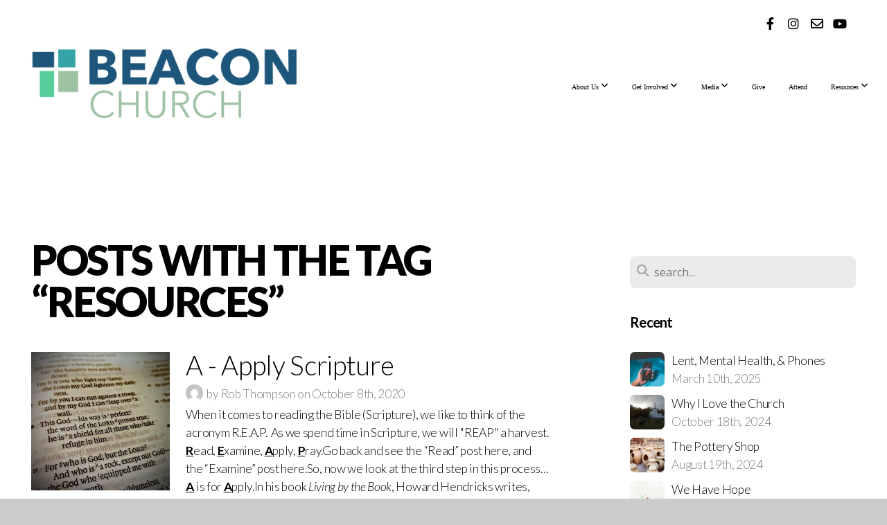

--- FILE ---
content_type: text/html; charset=UTF-8
request_url: https://www.beaconefc.org/blog/tag/resources
body_size: 13002
content:
<!DOCTYPE html>
<html class="wf-loading">
	<head>
		<meta http-equiv="Content-Type" content="text/html; charset=utf-8" />
		<meta name="viewport" content="width=device-width, initial-scale=1.0" />
<meta name="provider" content="snappages" />
<meta http-equiv="X-UA-Compatible" content="IE=Edge"/>
    <meta name="keywords" content="Beacon, Evangelical, Free, Church, Galloway, NJ, Gospel" />
    <link rel="alternate" type="application/rss+xml" title="RSS" href="/blog/rss" />
    <meta name="description" content="About Beacon Evangelical Free Church in Galloway NJ" />
<link rel="shortcut icon" href="https://storage2.snappages.site/F35GR9/assets/favicon.png">
<title>Beacon Evangelical Free Church - Blog</title>
    <script defer src="https://ajax.googleapis.com/ajax/libs/jquery/2.1.3/jquery.min.js"></script>
<script>
	var wid=22214, pid=223898, ptype='blog', tid=26483, custom_fonts = "Lato:100,100italic,300,300italic,regular,italic,700,700italic,900,900italic|Open Sans:300,300italic,regular,italic,600,600italic,700,700italic,800,800italic&display=swap";var page_type="blog-tag", render_url="https://site.snappages.site";</script>
<link href="https://assets2.snappages.site/global/styles/website.min.css?v=1762290607" type="text/css" rel="stylesheet" /><script defer src="https://assets2.snappages.site/global/assets/js/website.min.js?v=1762290607" type="text/javascript"></script><script src="https://s7.addthis.com/js/300/addthis_widget.js#async=1" type="text/javascript"></script>
<link class="core-style" href="https://storage2.snappages.site/F35GR9/assets/themes/26483/style1758631513.css" type="text/css" rel="stylesheet" />
<link href="https://site.snappages.site/assets/icons/fontawesome/webfonts/fa-brands-400.woff2" rel="preload" as="font" type="font/woff2" crossorigin="anonymous"/>
<link href="https://site.snappages.site/assets/icons/fontawesome/webfonts/fa-regular-400.woff2" rel="preload" as="font" type="font/woff2" crossorigin="anonymous"/>
<link href="https://site.snappages.site/assets/icons/fontawesome/webfonts/fa-solid-900.woff2" rel="preload" as="font" type="font/woff2" crossorigin="anonymous"/>
<link href="https://site.snappages.site/assets/icons/fontawesome/css/all.min.css" rel="stylesheet"/>
<link href="https://site.snappages.site/assets/icons/fontawesome/css/all.min.css" rel="stylesheet"/>
<noscript><link href="https://site.snappages.site/assets/icons/fontawesome/css/all.min.css" rel="stylesheet" as="style"/></noscript>
<link href="https://site.snappages.site/assets/icons/fontawesome/css/v4-shims.min.css" rel="preload" as="style" onload="this.rel='stylesheet'"/>
<noscript><link href="https://site.snappages.site/assets/icons/fontawesome/css/v4-shims.min.css" rel="stylesheet" as="style"/></noscript>
<link href="https://assets2.snappages.site/global/assets/icons/pixeden/css/pe-icon-7-stroke.min.css" rel="preload" as="style" onload="this.rel='stylesheet'"/>
<noscript><link href="https://assets2.snappages.site/global/assets/icons/pixeden/css/pe-icon-7-stroke.min.css" rel="stylesheet" as="style"/></noscript>
<link href="https://assets2.snappages.site/global/assets/icons/typicons/typicons.min.css" rel="preload" as="style" onload="this.rel='stylesheet'"/>
<noscript><link href="https://assets2.snappages.site/global/assets/icons/typicons/typicons.min.css" rel="preload" as="stylesheet"/></noscript>
<link href="https://use.typekit.net/hqk1yln.css" rel="stylesheet" />

<!-- Global site tag (gtag.js) - Google Analytics -->
<script async src="https://www.googletagmanager.com/gtag/js?id=G-3NEBVQG5GS"></script>
<script>
window.dataLayer = window.dataLayer || [];
function gtag(){dataLayer.push(arguments);}
gtag('js', new Date());
gtag('config', 'G-3NEBVQG5GS');
</script>
<svg xmlns="https://www.w3.org/2000/svg" style="display:none;">
    <symbol id="sp-icon-amazon" viewBox="0 0 50 50">
        <g fill-rule="nonzero">
          <path id="Shape" d="M0.0909090909,38.8 C0.242409091,38.53335 0.484818182,38.51665 0.818181818,38.75 C8.39390909,43.58335 16.6363636,46 25.5454545,46 C31.4848182,46 37.3484545,44.78335 43.1363636,42.35 C43.2878636,42.28335 43.5075455,42.18335 43.7954545,42.05 C44.0833182,41.91665 44.2878636,41.81665 44.4090909,41.75 C44.8636364,41.55 45.2196818,41.65 45.4772727,42.05 C45.7348182,42.45 45.6515,42.81665 45.2272727,43.15 C44.6818182,43.58335 43.9848182,44.08335 43.1363636,44.65 C40.5302727,46.35 37.6211818,47.66665 34.4090909,48.6 C31.1969545,49.53335 28.0605909,50 25,50 C20.2727273,50 15.803,49.09165 11.5909091,47.275 C7.37877273,45.45835 3.60604545,42.9 0.272727273,39.6 C0.0909090909,39.43335 0,39.26665 0,39.1 C0,39 0.0302727273,38.9 0.0909090909,38.8 Z M13.7727273,24.55 C13.7727273,22.25 14.2878636,20.28335 15.3181818,18.65 C16.3484545,17.01665 17.7575455,15.78335 19.5454545,14.95 C21.1818182,14.18335 23.1969545,13.63335 25.5909091,13.3 C26.4090909,13.2 27.7424091,13.06665 29.5909091,12.9 L29.5909091,12.05 C29.5909091,9.91665 29.3787727,8.48335 28.9545455,7.75 C28.3181818,6.75 27.3181818,6.25 25.9545455,6.25 L25.5909091,6.25 C24.5909091,6.35 23.7272727,6.7 23,7.3 C22.2727273,7.9 21.803,8.73335 21.5909091,9.8 C21.4696818,10.46665 21.1666364,10.85 20.6818182,10.95 L15.4545455,10.25 C14.9393636,10.11665 14.6818182,9.81665 14.6818182,9.35 C14.6818182,9.25 14.6969545,9.13335 14.7272727,9 C15.2424091,6.03335 16.5075455,3.83335 18.5227273,2.4 C20.5378636,0.96665 22.8939091,0.16665 25.5909091,0 L26.7272727,0 C30.1818182,0 32.8787727,0.98335 34.8181818,2.95 C35.1223778,3.2848521 35.4034595,3.64418094 35.6590909,4.025 C35.9166364,4.40835 36.1211818,4.75 36.2727273,5.05 C36.4242273,5.35 36.5605909,5.78335 36.6818182,6.35 C36.803,6.91665 36.8939091,7.30835 36.9545455,7.525 C37.0151364,7.74165 37.0605909,8.20835 37.0909091,8.925 C37.1211818,9.64165 37.1363636,10.06665 37.1363636,10.2 L37.1363636,22.3 C37.1363636,23.16665 37.25,23.95835 37.4772727,24.675 C37.7045455,25.39165 37.9242273,25.90835 38.1363636,26.225 C38.3484545,26.54165 38.6969545,27.05 39.1818182,27.75 C39.3636364,28.05 39.4545455,28.31665 39.4545455,28.55 C39.4545455,28.81665 39.3333182,29.05 39.0909091,29.25 C36.5757273,31.65 35.2120909,32.95 35,33.15 C34.6363636,33.45 34.1969545,33.48335 33.6818182,33.25 C33.2575455,32.85 32.8863636,32.46665 32.5681818,32.1 C32.25,31.73335 32.0227273,31.46665 31.8863636,31.3 C31.75,31.13335 31.5302727,30.80835 31.2272727,30.325 C30.9242273,29.84165 30.7120909,29.51665 30.5909091,29.35 C28.8939091,31.38335 27.2272727,32.65 25.5909091,33.15 C24.5605909,33.48335 23.2878636,33.65 21.7727273,33.65 C19.4393636,33.65 17.5227273,32.85835 16.0227273,31.275 C14.5227273,29.69165 13.7727273,27.45 13.7727273,24.55 Z M21.5909091,23.55 C21.5909091,24.85 21.8863636,25.89165 22.4772727,26.675 C23.0681818,27.45835 23.8636364,27.85 24.8636364,27.85 C24.9545455,27.85 25.0833182,27.83335 25.25,27.8 C25.4166364,27.76665 25.5302727,27.75 25.5909091,27.75 C26.8636364,27.38335 27.8484545,26.48335 28.5454545,25.05 C28.8787727,24.41665 29.1287727,23.725 29.2954545,22.975 C29.4620909,22.225 29.553,21.61665 29.5681818,21.15 C29.5833182,20.68335 29.5909091,19.91665 29.5909091,18.85 L29.5909091,17.6 C27.8333182,17.6 26.5,17.73335 25.5909091,18 C22.9242273,18.83335 21.5909091,20.68335 21.5909091,23.55 Z M40.6818182,39.65 C40.7424091,39.51665 40.8333182,39.38335 40.9545455,39.25 C41.7120909,38.68335 42.4393636,38.3 43.1363636,38.1 C44.2878636,37.76665 45.4090909,37.58335 46.5,37.55 C46.803,37.51665 47.0909091,37.53335 47.3636364,37.6 C48.7272727,37.73335 49.5454545,37.98335 49.8181818,38.35 C49.9393636,38.55 50,38.85 50,39.25 L50,39.6 C50,40.76665 49.7120909,42.14165 49.1363636,43.725 C48.5605909,45.30835 47.7575455,46.58335 46.7272727,47.55 C46.5757273,47.68335 46.4393636,47.75 46.3181818,47.75 C46.2575455,47.75 46.1969545,47.73335 46.1363636,47.7 C45.9545455,47.6 45.9090909,47.41665 46,47.15 C47.1211818,44.25 47.6818182,42.23335 47.6818182,41.1 C47.6818182,40.73335 47.6211818,40.46665 47.5,40.3 C47.1969545,39.9 46.3484545,39.7 44.9545455,39.7 C44.4393636,39.7 43.8333182,39.73335 43.1363636,39.8 C42.3787727,39.9 41.6818182,40 41.0454545,40.1 C40.8636364,40.1 40.7424091,40.06665 40.6818182,40 C40.6211818,39.93335 40.6060455,39.86665 40.6363636,39.8 C40.6363636,39.76665 40.6515,39.71665 40.6818182,39.65 Z"/>
        </g>
    </symbol>
    <symbol id="sp-icon-roku" viewBox="0 0 50 50">
        <g>
          <path id="Combined-Shape" d="M8,0 L42,0 C46.418278,-8.11624501e-16 50,3.581722 50,8 L50,42 C50,46.418278 46.418278,50 42,50 L8,50 C3.581722,50 5.41083001e-16,46.418278 0,42 L0,8 C-5.41083001e-16,3.581722 3.581722,8.11624501e-16 8,0 Z M9.94591393,22.6758056 C9.94591393,23.9554559 8.93797503,25.0040346 7.705466,25.0040346 L6.5944023,25.0040346 L6.5944023,20.3268077 L7.705466,20.3268077 C8.93797503,20.3268077 9.94591393,21.3746529 9.94591393,22.6758056 Z M15,32 L11.1980679,26.5137477 C12.6117075,25.6540149 13.5405811,24.2489259 13.5405811,22.6758056 C13.5405811,20.0964239 11.1176341,18 8.14917631,18 L3,18 L3,31.9899135 L6.5944023,31.9899135 L6.5944023,27.3332264 L7.6834372,27.3332264 L10.9214498,32 L15,32 Z M19.4209982,23.6089545 C20.3760082,23.6089545 21.1686305,24.9005713 21.1686305,26.4995139 C21.1686305,28.098368 20.3760082,29.3917084 19.4209982,29.3917084 C18.4876486,29.3917084 17.6937241,28.0984122 17.6937241,26.4995139 C17.6937241,24.9006155 18.4876486,23.6089545 19.4209982,23.6089545 Z M24.8610089,26.4995139 C24.8610089,23.4472925 22.4211995,21 19.4209982,21 C16.4217953,21 14,23.4472925 14,26.4995139 C14,29.5540333 16.4217953,32 19.4209982,32 C22.4211995,32 24.8610089,29.5540333 24.8610089,26.4995139 Z M33.154894,21.2236663 L29.0835675,25.3681007 L29.0835675,21.2099662 L25.549974,21.2099662 L25.549974,31.7778363 L29.0835675,31.7778363 L29.0835675,27.4910969 L33.3340371,31.7778363 L37.7816639,31.7778363 L32.3803293,26.2779246 L36.8541742,21.7246949 L36.8541742,27.9961029 C36.8541742,30.0783079 38.0840844,31.9999116 41.1813884,31.9999116 C42.6517766,31.9999116 44.001101,31.1508546 44.6569026,30.3826285 L46.24575,31.7777921 L47,31.7777921 L47,21.2236663 L43.4663631,21.2236663 L43.4663631,28.056914 C43.0684459,28.7640196 42.5140009,29.2086122 41.657092,29.2086122 C40.7876817,29.2086122 40.3887661,28.6838515 40.3887661,27.0054037 L40.3887661,21.2236663 L33.154894,21.2236663 Z"/>
        </g>
    </symbol>
    <symbol id="sp-icon-google-play" viewBox="0 0 50 50">
	    <g fill-rule="nonzero">
	      <path id="top" d="M7.60285132,19.9078411 C12.5081466,14.9434827 20.3874745,6.92617108 24.6425662,2.55295316 L27.0855397,0.0509164969 L30.6904277,3.63645621 C32.6802444,5.62627291 34.2953157,7.30040733 34.2953157,7.35947047 C34.2953157,7.55651731 3.60386965,24.6751527 3.2296334,24.6751527 C3.01272912,24.6751527 4.70723014,22.8431772 7.60285132,19.9078411 Z" transform="matrix(1 0 0 -1 0 24.726)"/>
	            <path id="Shape" d="M0.767311609,49.8798639 C0.5901222,49.6828171 0.353869654,49.2693751 0.235234216,48.9735503 C0.0773930754,48.5794566 0.0183299389,41.3498232 0.0183299389,25.6690696 C0.0183299389,0.749517674 -0.0407331976,2.04992501 1.20010183,1.16295963 L1.83044807,0.709802806 L13.9256619,12.8050167 L26.0213849,24.9012488 L22.9088595,28.05298 C21.1950102,29.7866867 15.5804481,35.4796602 10.4394094,40.7194769 C1.61405295,49.6833262 1.06262729,50.2148945 0.767311609,49.8798639 Z" transform="matrix(1 0 0 -1 0 50.66)"/>
	            <path id="Shape" d="M32.1283096,28.868403 L28.287169,25.0272624 L31.5376782,21.7375476 C33.3304481,19.9249203 34.8864562,18.408627 34.9852342,18.3689121 C35.2214868,18.309849 45.0320774,23.6876494 45.5442974,24.1601545 C45.7413442,24.3373439 45.9974542,24.7711525 46.1155804,25.1453887 C46.450611,26.1499712 45.938391,27.0364274 44.5595723,27.8638205 C43.5748473,28.454961 37.3691446,31.9417227 36.3447047,32.4732909 C35.9893075,32.6703378 35.5560081,32.2961015 32.1283096,28.868403 Z" transform="matrix(1 0 0 -1 0 50.884)"/>
	            <path id="bottom" d="M16.1323829,37.9725051 C10.0850305,31.9643585 5.19959267,27.0392057 5.27851324,27.0392057 C5.33757637,27.0392057 5.84979633,27.2953157 6.401222,27.6104888 C7.48472505,28.2016293 28.8783096,39.9419552 31.3406314,41.2815682 C33.9210794,42.660387 34.0198574,42.1680244 30.4541752,45.7535642 C28.7204684,47.4872709 27.2627291,48.9052953 27.203666,48.9052953 C27.1446029,48.885947 22.160387,43.9806517 16.1323829,37.9725051 Z" transform="matrix(1 0 0 -1 0 75.945)"/>
	    </g>
    </symbol>
    <symbol id="sp-icon-apple" viewBox="0 0 50 50">
	    <g fill-rule="nonzero">
	      <path id="Shape" d="M33.9574406,26.5634279 C34.0276124,34.1300976 40.5866722,36.6480651 40.6593407,36.6801167 C40.6038808,36.8576056 39.6113106,40.2683744 37.2037125,43.7914576 C35.1223643,46.8374278 32.9623738,49.8720595 29.5596196,49.9349127 C26.2160702,49.9966052 25.1409344,47.9496797 21.3183084,47.9496797 C17.4968415,47.9496797 16.3023155,49.8721487 13.1372718,49.9966945 C9.85274871,50.1212403 7.35152871,46.7030612 5.25306112,43.668251 C0.964911488,37.4606036 -2.31212183,26.1269374 2.08810657,18.476523 C4.27404374,14.6772963 8.18048359,12.2714647 12.420574,12.2097721 C15.6458924,12.1481688 18.6901193,14.3824933 20.6618852,14.3824933 C22.6324029,14.3824933 26.3318047,11.6955185 30.2209468,12.0901367 C31.8490759,12.1579896 36.4193394,12.748667 39.353895,17.0498265 C39.1174329,17.1966031 33.9007325,20.2374843 33.9574406,26.5634279 M27.6736291,7.98325071 C29.4174035,5.86972218 30.5910653,2.92749548 30.2708784,0 C27.7573538,0.101154388 24.7179418,1.67712725 22.9150518,3.78949514 C21.2993165,5.66009243 19.8842887,8.65410161 20.2660876,11.5236543 C23.0677001,11.7406943 25.9297656,10.0981184 27.6736291,7.98325071"/>
	    </g>
    </symbol>
    <symbol id="sp-icon-windows" viewBox="0 0 50 50">
	    <g fill-rule="nonzero">
	      <path id="Shape" d="M0,7.0733463 L20.3540856,4.30155642 L20.3628405,23.9346304 L0.0184824903,24.0503891 L0,7.07354086 L0,7.0733463 Z M20.344358,26.1964981 L20.3599222,45.8466926 L0.0157587549,43.0496109 L0.0145914397,26.064786 L20.3441634,26.1964981 L20.344358,26.1964981 Z M22.8116732,3.93871595 L49.7992218,0 L49.7992218,23.6848249 L22.8116732,23.8988327 L22.8116732,3.93891051 L22.8116732,3.93871595 Z M49.8054475,26.381323 L49.7990272,49.9593385 L22.8114786,46.1503891 L22.7737354,26.3371595 L49.8054475,26.381323 Z"/>
	    </g>
    </symbol>
</svg>

	</head>
	<body>
		<div id="sp-wrapper">
			<header id="sp-header">
				<div id="sp-bar"><div id="sp-bar-text"><span></span></div><div id="sp-bar-social" class="sp-social-holder" data-style="icons" data-shape="circle"><a class="facebook" href="https://www.facebook.com/beaconefc/" target="_blank" data-type="facebook"><i class="fa fa-fw fa-facebook"></i></a><a class="instagram" href="https://www.instagram.com/beaconefc/" target="_blank" data-type="instagram"><i class="fa fa-fw fa-instagram"></i></a><a class="envelope-o" href="mailto:beacon@beaconefc.org" target="_blank" data-type="envelope-o"><i class="fa fa-fw fa-envelope-o"></i></a><a class="youtube" href="https://www.youtube.com/channel/UC5n7zdJJcoMhjwo7nYELlmA/" target="_blank" data-type="youtube"><i class="fa fa-fw fa-youtube"></i></a><a class="" href="https://twitter.com/beaconefc" target="_blank" data-type=""><i class="fa fa-fw fa-"></i></a></div></div>
				<div id="sp-logo"><a href="/" target="_self"><img src="https://storage2.snappages.site/F35GR9/assets/images/13807965_5000x1500_500.png" width="400px"/></a></div>
				<div id="sp-nav"><nav id="sp-nav-links"><ul><li style="z-index:1250;" id="nav_home" data-type="basic"><a href="/" target="_self"><span></span>Home</a></li><li style="z-index:1249;" id="nav_about" data-type="folder"><a href="/about" target="_self"><span></span>About Us&nbsp;<i class="fa fa-angle-down" style="font-size:12px;vertical-align:10%;"></i></a><ul class="sp-second-nav"><li id="nav_beliefs"><a href="/beliefs" target="_self"><span></span>Mission, Vision, Beliefs</a></li><li id="nav_leadership"><a href="/leadership" target="_self"><span></span>Leadership</a></li></ul></li><li style="z-index:1248;" id="nav_getinvolved" data-type="folder"><a href="/getinvolved" target="_self"><span></span>Get Involved&nbsp;<i class="fa fa-angle-down" style="font-size:12px;vertical-align:10%;"></i></a><ul class="sp-second-nav"><li id="nav_nextsteps"><a href="/nextsteps" target="_self"><span></span>Next Steps</a></li><li id="nav_serveatbeacon"><a href="/serveatbeacon" target="_self"><span></span>SERVING@Beacon</a></li><li id="nav_beacon-kids"><a href="/beacon-kids" target="_self"><span></span>Beacon Kids</a></li><li id="nav_beacon-students"><a href="/beacon-students" target="_self"><span></span>Beacon Students</a></li><li id="nav_hope-chest"><a href="/hope-chest" target="_self"><span></span>Hope Chest</a></li><li id="nav_missions"><a href="/missions" target="_self"><span></span>Missions</a></li><li id="nav_haiti"><a href="/haiti" target="_self"><span></span>C3 Partnership</a></li></ul></li><li style="z-index:1247;" id="nav_media" data-type="folder"><a href="/media" target="_self"><span></span>Media&nbsp;<i class="fa fa-angle-down" style="font-size:12px;vertical-align:10%;"></i></a><ul class="sp-second-nav"><li id="nav_live"><a href="/live" target="_self"><span></span>Live</a></li><li id="nav_sermon-archive"><a href="/sermon-archive" target="_self"><span></span>Sermon Archive</a></li><li id="nav_full-services"><a href="https://youtube.com/playlist?list=PLo_TT8DqMoOA9GmR_9P1v3ZEdeQktjrPG" target="_blank"><span></span>Full Services</a></li></ul></li><li style="z-index:1246;" id="nav_give" data-type="basic"><a href="/give" target="_self"><span></span>Give</a></li><li style="z-index:1245;" id="nav_visit" data-type="basic"><a href="/visit" target="_self"><span></span>Attend</a></li><li style="z-index:1244;" id="nav_resources" data-type="folder"><a href="/resources" target="_self"><span></span>Resources&nbsp;<i class="fa fa-angle-down" style="font-size:12px;vertical-align:10%;"></i></a><ul class="sp-second-nav"><li id="nav_lifeatbeacon"><a href="/lifeatbeacon" target="_self"><span></span>Life@Beacon</a></li><li id="nav_biblereading"><a href="/biblereading" target="_self"><span></span>Bible Reading Plan 2025</a></li><li id="nav_family-resources"><a href="/family-resources" target="_self"><span></span>Family Resources</a></li><li id="nav_bible"><a href="/bible" target="_self"><span></span>Study Tools</a></li><li id="nav_calendar"><a href="/calendar" target="_self"><span></span>Calendar</a></li><li id="nav_subscribe-unsubscribe"><a href="/subscribe-unsubscribe" target="_self"><span></span>Subscribe/Unsubscribe</a></li><li id="nav_forms"><a href="/forms" target="_self"><span></span>Forms</a></li><li id="nav_Request Prayer"><a href="https://docs.google.com/forms/d/e/1FAIpQLSc65TEZmXY3xeUgDFnr2Fk4cCxIg-uTQnhwRRHp-q6ww2pPFQ/viewform" target="_blank"><span></span>Request Prayer</a></li><li id="nav_blog"><a href="/blog" target="_self"><span></span>Blog</a></li></ul></li></ul></nav></div><div id="sp-nav-button"></div>
			</header>
			<main id="sp-content">
				<section class="sp-section sp-scheme-0" data-index="14" data-scheme="0"><div class="sp-section-slide"  data-label="Main" ><div class="sp-section-content" ><div class="sp-grid sp-col sp-col-24"><div class="sp-row"><div class="sp-col sp-col-16"><div class="sp-block sp-heading-block " data-type="heading" data-id="0" style=""><div class="sp-block-content"  style=""><span class='h1' ><h1 >Posts with the tag &ldquo;resources&rdquo;</h1></span></div></div><div class="sp-block sp-blog_index-block " data-type="blog_index" data-id="1" style="text-align:center;"><div class="sp-block-content"  style=""><div class="sp-posts-holder"  data-style="basic" data-display="50" data-source="tag"><a class="sp-post-item" href="/blog/2020/10/08/a-apply-scripture" data-url="/blog/2020/10/08/a-apply-scripture"><div class="sp-post-item-thumb" style="background-image:URL(https://storage2.snappages.site/F35GR9/assets/images/2825298_4608x3456_500.jpg);"></div><div class="sp-post-item-details">
									<div class="sp-post-item-title">A - Apply Scripture</div>
									<div class="sp-author-image sm" style="background-image: url(//www.gravatar.com/avatar/e756a3808014755db4b8c64598b09d4c?s=160&d=mm&r=pg);"></div><div class="sp-post-item-date">by Rob Thompson on October 8th, 2020</div>
									<div class="sp-post-item-excerpt">When it comes to reading the Bible (Scripture), we like to think of the acronym R.E.A.P.&nbsp; As we spend time in Scripture, we will "REAP" a harvest. <b><u>R</u></b>ead, <b><u>E</u></b>xamine, <b><u>A</u></b>pply, <b><u>P</u></b>ray.Go back and see the “Read” post here, and the “Examine” post here.So, now we look at the third step in this process… <b><u>A</u></b> is for <b><u>A</u></b>pply.In his book <i>Living by the Book</i>, Howard Hendricks writes, “That’s exactly the situation confron...&nbsp;&nbsp;<span href="/blog/2020/10/08/a-apply-scripture" class="sp-excerpt-link">Read More <i class="fa fw fa-angle-right"></i></span></div>
									
								</div>
							</a>
							<div class="sp-block sp-divider-block" data-type="divider" style="padding:40px 0px;"><div class="sp-block-content"><div class="sp-divider-holder"></div></div></div><a class="sp-post-item" href="/blog/2020/07/17/r-read-scripture" data-url="/blog/2020/07/17/r-read-scripture"><div class="sp-post-item-thumb" style="background-image:URL(https://storage2.snappages.site/F35GR9/assets/images/2825298_4608x3456_500.jpg);"></div><div class="sp-post-item-details">
									<div class="sp-post-item-title">R - Read Scripture</div>
									<div class="sp-author-image sm" style="background-image: url(//www.gravatar.com/avatar/e756a3808014755db4b8c64598b09d4c?s=160&d=mm&r=pg);"></div><div class="sp-post-item-date">by Rob Thompson on July 17th, 2020</div>
									<div class="sp-post-item-excerpt">When it comes to reading the Bible (Scripture), I like to think of the acronym R.E.A.P. &nbsp;As we spend time in Scripture, we will "REAP" a harvest. &nbsp;<b><u>R</u></b>ead, <b><u>E</u></b>xamine, <b><u>A</u></b>pply, <b><u>P</u></b>ray. &nbsp;The first in this series is <b><u>R</u></b> for <b><u>R</u></b>ead.If I said you should read the Bible, there’s a pretty good chance you’ll respond in 1 of 3 ways...Indeed. &nbsp;It’s very important and I try to read every day.Indeed, but frankly it’s a str...&nbsp;&nbsp;<span href="/blog/2020/07/17/r-read-scripture" class="sp-excerpt-link">Read More <i class="fa fw fa-angle-right"></i></span></div>
									
								</div>
							</a>
							<div class="sp-block sp-divider-block" data-type="divider" style="padding:40px 0px;"><div class="sp-block-content"><div class="sp-divider-holder"></div></div></div></div></div></div></div><div class="sp-col sp-col-1"></div><div class="sp-col sp-col-7"><div class="sp-block sp-spacer-block  sp-hide-desktop sp-hide-tablet" data-type="spacer" data-id="2" style=""><div class="sp-block-content"  style=""><div class="spacer-holder" data-height="" style="height:px;"></div></div></div><div class="sp-block sp-divider-block  sp-hide-desktop sp-hide-tablet" data-type="divider" data-id="3" style=""><div class="sp-block-content"  style=""><div class="sp-divider-holder"></div></div></div><div class="sp-block sp-spacer-block  sp-hide-desktop sp-hide-tablet" data-type="spacer" data-id="4" style=""><div class="sp-block-content"  style=""><div class="spacer-holder" data-height="" style="height:px;"></div></div></div><div class="sp-block sp-search-block " data-type="search" data-id="5" style=""><div class="sp-block-content"  style=""><div class="sp-search-holder" data-target="all">
            <div class="sp-fieldset" data-type="search">
              <div class="sp-field-wrapper"><input type="text" class="sp-field icon" placeholder="search..."/></div>
              <i class="fa fa-search"></i>
            </div>
          </div></div></div><div class="sp-block sp-heading-block " data-type="heading" data-id="6" style=""><div class="sp-block-content"  style=""><span class='h3' ><h3 ><b>Recent</b></h3></span></div></div><div class="sp-block sp-posts-block " data-type="posts" data-id="7" style=""><div class="sp-block-content"  style=""><div class="sp-posts-holder"  data-style="simple" data-display="5" data-source="published"><a class="sp-post-item clear-fix" href="/blog/2025/03/10/lent-mental-health-phones" data-url="/blog/2025/03/10/lent-mental-health-phones"><div class="sp-post-item-thumb" style="background-image:URL(https://storage2.snappages.site/F35GR9/assets/images/18919414_4583x3189_100.jpg);"></div><div class="sp-post-item-details">
									<div class="sp-post-item-title">Lent, Mental Health, & Phones</div>
									<div class="sp-post-item-date">March 10th, 2025</div>
								</div>
								<div class="sp-divider-border"></div>
							</a><a class="sp-post-item clear-fix" href="/blog/2024/10/18/why-i-love-the-church" data-url="/blog/2024/10/18/why-i-love-the-church"><div class="sp-post-item-thumb" style="background-image:URL(https://storage2.snappages.site/F35GR9/assets/images/13300947_5184x3888_100.jpg);"></div><div class="sp-post-item-details">
									<div class="sp-post-item-title">Why I Love the Church</div>
									<div class="sp-post-item-date">October 18th, 2024</div>
								</div>
								<div class="sp-divider-border"></div>
							</a><a class="sp-post-item clear-fix" href="/blog/2024/08/19/the-pottery-shop" data-url="/blog/2024/08/19/the-pottery-shop"><div class="sp-post-item-thumb" style="background-image:URL(https://storage2.snappages.site/F35GR9/assets/images/16513502_4272x2856_100.jpg);"></div><div class="sp-post-item-details">
									<div class="sp-post-item-title">The Pottery Shop</div>
									<div class="sp-post-item-date">August 19th, 2024</div>
								</div>
								<div class="sp-divider-border"></div>
							</a><a class="sp-post-item clear-fix" href="/blog/2024/07/26/we-have-hope" data-url="/blog/2024/07/26/we-have-hope"><div class="sp-post-item-thumb" style="background-image:URL(https://storage2.snappages.site/F35GR9/assets/images/13301199_4928x3264_100.jpg);"></div><div class="sp-post-item-details">
									<div class="sp-post-item-title">We Have Hope</div>
									<div class="sp-post-item-date">July 26th, 2024</div>
								</div>
								<div class="sp-divider-border"></div>
							</a><a class="sp-post-item clear-fix" href="/blog/2024/07/13/precious-in-god-s-sight" data-url="/blog/2024/07/13/precious-in-god-s-sight"><div class="sp-post-item-thumb" style="background-image:URL(https://storage2.snappages.site/F35GR9/assets/images/16101526_4772x2932_100.jpg);"></div><div class="sp-post-item-details">
									<div class="sp-post-item-title">Precious in God's Sight</div>
									<div class="sp-post-item-date">July 13th, 2024</div>
								</div>
								<div class="sp-divider-border"></div>
							</a></div></div></div><div class="sp-block sp-heading-block " data-type="heading" data-id="8" style=""><div class="sp-block-content"  style=""><span class='h3' ><h3 ><b>Archive</b></h3></span></div></div><div class="sp-block sp-archive-block " data-type="archive" data-id="9" style=""><div class="sp-block-content"  style=""><div class="sp-archive-holder"><div class="sp-archive-item closed"><i class="fa fa-angle-right fw"></i>&nbsp;2025<div class="sp-archive-content"><div class="sp-archive-item closed"><i class="fa fa-angle-right fw"></i>&nbsp;March<div class="sp-archive-content"><a href='/blog/2025/03/10/lent-mental-health-phones'>Lent, Mental Health, & Phones</a></div></div></div></div><div class="sp-archive-item closed"><i class="fa fa-angle-right fw"></i>&nbsp;2024<div class="sp-archive-content"><div class="sp-archive-item closed"><i class="fa fa-angle-right fw"></i>&nbsp;January<div class="sp-archive-content"><a href='/blog/2024/01/09/reading-the-bible-now-what'>Reading the Bible? Now What?</a><a href='/blog/2024/01/12/bible-reading-plans-for-kids'>Bible Reading Plans for Kids</a><a href='/blog/2024/01/24/a-congregational-hug'>A Congregational Hug</a></div></div><div class="sp-archive-item closed"><i class="fa fa-angle-right fw"></i>&nbsp;March<div class="sp-archive-content"><a href='/blog/2024/03/27/on-trusting'>On Trusting</a></div></div><div class="sp-archive-item closed"><i class="fa fa-angle-right fw"></i>&nbsp;May<div class="sp-archive-content"><a href='/blog/2024/05/24/on-prayer'>On Prayer</a></div></div><div class="sp-archive-item closed"><i class="fa fa-angle-right fw"></i>&nbsp;June<div class="sp-archive-content"><a href='/blog/2024/06/07/a-prayer-for-day-camp'>A Prayer for Day Camp</a><a href='/blog/2024/06/17/he-died-to-no-one-s-regret'>He Died to No One's Regret</a><a href='/blog/2024/06/20/caught-in-a-storm'>Caught in a Storm</a><a href='/blog/2024/06/28/mental-health-jesus-and-us'>Mental Health, Jesus, and Us</a></div></div><div class="sp-archive-item closed"><i class="fa fa-angle-right fw"></i>&nbsp;July<div class="sp-archive-content"><a href='/blog/2024/07/05/what-to-the-christian-is-the-4th-of-july'>What, to the Christian, is the 4th of July?</a><a href='/blog/2024/07/13/precious-in-god-s-sight'>Precious in God's Sight</a><a href='/blog/2024/07/26/we-have-hope'>We Have Hope</a></div></div><div class="sp-archive-item closed"><i class="fa fa-angle-right fw"></i>&nbsp;August<div class="sp-archive-content"><a href='/blog/2024/08/19/the-pottery-shop'>The Pottery Shop</a></div></div><div class="sp-archive-item closed"><i class="fa fa-angle-right fw"></i>&nbsp;October<div class="sp-archive-content"><a href='/blog/2024/10/18/why-i-love-the-church'>Why I Love the Church</a></div></div></div></div><div class="sp-archive-item closed"><i class="fa fa-angle-right fw"></i>&nbsp;2023<div class="sp-archive-content"><div class="sp-archive-item closed"><i class="fa fa-angle-right fw"></i>&nbsp;January<div class="sp-archive-content"><a href='/blog/2023/01/03/embracing-2023-sing-us-through'>Embracing 2023: Sing Us Through</a><a href='/blog/2023/01/06/chasing-lions'>Chasing Lions...</a><a href='/blog/2023/01/13/how-many-golden-rings'>How Many Golden Rings?</a><a href='/blog/2023/01/20/a-moment-of-clarity-at-upward'>A Moment of Clarity at Upward</a><a href='/blog/2023/01/27/some-new-year-s-readings'>Some New Year's Readings</a></div></div><div class="sp-archive-item closed"><i class="fa fa-angle-right fw"></i>&nbsp;February<div class="sp-archive-content"><a href='/blog/2023/02/03/this-woman-only-has-jesus'>This Woman Only Has Jesus</a><a href='/blog/2023/02/10/lent-isn-t-that-for-catholics'>Lent? Isn't that for Catholics?</a><a href='/blog/2023/02/27/simplicity-in-prayer'>Simplicity in Prayer</a></div></div><div class="sp-archive-item closed"><i class="fa fa-angle-right fw"></i>&nbsp;March<div class="sp-archive-content"><a href='/blog/2023/03/17/ready-or-not'>Ready or not?</a><a href='/blog/2023/03/27/rest-for-a-weary-mind'>Rest for a Weary Mind</a><a href='/blog/2023/03/31/you-must-see-this'>You MUST See This!</a></div></div><div class="sp-archive-item closed"><i class="fa fa-angle-right fw"></i>&nbsp;April<div class="sp-archive-content"><a href='/blog/2023/04/07/what-s-good-about-good-friday'>What's good about Good Friday?</a><a href='/blog/2023/04/24/a-sea-of-servants'>A Sea of Servants</a><a href='/blog/2023/04/28/reflections-on-being-and-doing'>Reflections on BEING and DOING</a></div></div><div class="sp-archive-item closed"><i class="fa fa-angle-right fw"></i>&nbsp;May<div class="sp-archive-content"><a href='/blog/2023/05/05/idols-what-idols'>Idols? What idols?</a><a href='/blog/2023/05/19/why-does-a-worldview-matter'>Why Does a Worldview Matter?</a><a href='/blog/2023/05/26/adoration-to-restoration'>Adoration to Restoration</a></div></div><div class="sp-archive-item closed"><i class="fa fa-angle-right fw"></i>&nbsp;June<div class="sp-archive-content"><a href='/blog/2023/06/02/the-most-important-work'>The MOST Important Work</a><a href='/blog/2023/06/09/manhattan-and-mars-hill'>Manhattan and Mars Hill</a><a href='/blog/2023/06/16/praise-god-from-whom-all-blessings-flow'>Praise God, From Whom All Blessings Flow</a><a href='/blog/2023/06/30/summertime-and-the-livin-s-easy'>Summertime!! And the Livin's Easy?!</a></div></div><div class="sp-archive-item closed"><i class="fa fa-angle-right fw"></i>&nbsp;July<div class="sp-archive-content"><a href='/blog/2023/07/16/day-camp-eternity-joy'>Day Camp, Eternity, & Joy</a><a href='/blog/2023/07/28/god-never-changes-but-he-changes-everything'>God Never Changes But He Changes Everything</a></div></div><div class="sp-archive-item closed"><i class="fa fa-angle-right fw"></i>&nbsp;August<div class="sp-archive-content"><a href='/blog/2023/08/10/give-thanks-with-a-grateful-heart'>Give Thanks with a Grateful Heart</a><a href='/blog/2023/08/11/next-level-love'>Next Level Love</a><a href='/blog/2023/08/25/back-to-school-already'>Back to School? Already?</a></div></div><div class="sp-archive-item closed"><i class="fa fa-angle-right fw"></i>&nbsp;September<div class="sp-archive-content"><a href='/blog/2023/09/01/until-he-comes'>Until He Comes</a><a href='/blog/2023/09/11/first-things-first'>First Things First</a><a href='/blog/2023/09/15/have-you-seen-it'>Have You Seen It?</a><a href='/blog/2023/09/22/i-ll-rest-when-i-m-dead'>I'll Rest When I'm Dead</a><a href='/blog/2023/09/29/the-storm'>The Storm</a></div></div><div class="sp-archive-item closed"><i class="fa fa-angle-right fw"></i>&nbsp;October<div class="sp-archive-content"><a href='/blog/2023/10/16/proverbial-financial-planning'>Proverbial Financial Planning</a></div></div><div class="sp-archive-item closed"><i class="fa fa-angle-right fw"></i>&nbsp;November<div class="sp-archive-content"><a href='/blog/2023/11/06/all-saints-day'>All Saints Day</a><a href='/blog/2023/11/17/life-in-the-slow-lane'>Life in the Slow Lane</a><a href='/blog/2023/11/24/curating-a-christmas-playlist'>Curating A Christmas Playlist</a></div></div><div class="sp-archive-item closed"><i class="fa fa-angle-right fw"></i>&nbsp;December<div class="sp-archive-content"><a href='/blog/2023/12/03/psalm-136'>Psalm 136</a><a href='/blog/2023/12/15/jesus-and-the-women'>Jesus and the Women</a><a href='/blog/2023/12/22/tis-the-season'>Tis' the Season</a><a href='/blog/2023/12/31/act-justly-love-mercy'>Act Justly, Love Mercy</a></div></div></div></div><div class="sp-archive-item closed"><i class="fa fa-angle-right fw"></i>&nbsp;2022<div class="sp-archive-content"><div class="sp-archive-item closed"><i class="fa fa-angle-right fw"></i>&nbsp;January<div class="sp-archive-content"><a href='/blog/2022/01/14/thundering-waves'>Thundering Waves</a><a href='/blog/2022/01/21/jesus-driven-out'>Jesus Driven Out</a><a href='/blog/2022/01/28/snow-and-prophecy'>Snow and Prophecy</a></div></div><div class="sp-archive-item closed"><i class="fa fa-angle-right fw"></i>&nbsp;February<div class="sp-archive-content"><a href='/blog/2022/02/04/quite-ordinary'>Quite Ordinary</a><a href='/blog/2022/02/28/asaph-didn-t-have-zz-quil'>Asaph Didn’t Have Zz-quil</a></div></div><div class="sp-archive-item closed"><i class="fa fa-angle-right fw"></i>&nbsp;March<div class="sp-archive-content"><a href='/blog/2022/03/04/grubhub-doordash-or-uber-eats'>GrubHub, DoorDash, or Uber Eats?</a><a href='/blog/2022/03/11/ukraine-russia-the-church'>Ukraine, Russia, & the Church</a><a href='/blog/2022/03/25/the-rock-of-refuge'>The Rock of Refuge</a></div></div><div class="sp-archive-item closed"><i class="fa fa-angle-right fw"></i>&nbsp;April<div class="sp-archive-content"><a href='/blog/2022/04/01/jesus-on-social-media'>Jesus on Social Media...</a><a href='/blog/2022/04/08/we-believe'>We Believe</a><a href='/blog/2022/04/15/slow-down-be-sad'>Slow Down, Be Sad</a><a href='/blog/2022/04/22/maskless'>Maskless!</a></div></div><div class="sp-archive-item closed"><i class="fa fa-angle-right fw"></i>&nbsp;May<div class="sp-archive-content"><a href='/blog/2022/05/06/in-god-the-father'>In God the Father</a><a href='/blog/2022/05/14/psalms-and-sinus-infections'>Psalms and Sinus Infections</a><a href='/blog/2022/05/20/the-gift'>The Gift</a><a href='/blog/2022/05/27/wilted'>Wilted?</a></div></div><div class="sp-archive-item closed"><i class="fa fa-angle-right fw"></i>&nbsp;June<div class="sp-archive-content"><a href='/blog/2022/06/03/in-jesus-christ-his-son'>In Jesus Christ, His Son</a><a href='/blog/2022/06/10/god-the-means-or-the-end'>God, the Means or the End?</a><a href='/blog/2022/06/17/salvation'>Salvation</a><a href='/blog/2022/06/24/baptism'>Baptism</a></div></div><div class="sp-archive-item closed"><i class="fa fa-angle-right fw"></i>&nbsp;July<div class="sp-archive-content"><a href='/blog/2022/07/01/membership'>Membership</a><a href='/blog/2022/07/09/service'>Service</a><a href='/blog/2022/07/15/psummer-psalms'>Psummer Psalms</a><a href='/blog/2022/07/29/in-the-holy-spirit'>In the Holy Spirit</a></div></div><div class="sp-archive-item closed"><i class="fa fa-angle-right fw"></i>&nbsp;August<div class="sp-archive-content"><a href='/blog/2022/08/12/freedom'>Freedom!</a></div></div><div class="sp-archive-item closed"><i class="fa fa-angle-right fw"></i>&nbsp;September<div class="sp-archive-content"><a href='/blog/2022/09/02/youth-group-and-the-kingdom-of-god'>Youth Group and the Kingdom of God</a><a href='/blog/2022/09/09/hail-to-the-queen'>Hail to the Queen</a><a href='/blog/2022/09/23/moses-jesus-family-discipleship'>Moses, Jesus, & Family Discipleship</a><a href='/blog/2022/09/30/refugees-of-the-culture-war'>Refugees of the Culture War</a></div></div><div class="sp-archive-item closed"><i class="fa fa-angle-right fw"></i>&nbsp;October<div class="sp-archive-content"><a href='/blog/2022/10/07/servants-the-gift-that-keeps-on-giving'>Servants: The Gift that Keeps on Giving</a><a href='/blog/2022/10/14/a-new-tool'>A New Tool</a><a href='/blog/2022/10/21/spooky-season-and-matthew-6'>Spooky Season and Matthew 6</a></div></div><div class="sp-archive-item closed"><i class="fa fa-angle-right fw"></i>&nbsp;November<div class="sp-archive-content"><a href='/blog/2022/11/04/ahaz-the-loser'>Ahaz the Loser</a><a href='/blog/2022/11/18/gratitude'>Gratitude?</a><a href='/blog/2022/11/22/a-family-of-hope'>A Family of Hope</a></div></div><div class="sp-archive-item closed"><i class="fa fa-angle-right fw"></i>&nbsp;December<div class="sp-archive-content"><a href='/blog/2022/12/04/joy-to-the-world'>Joy to the World?</a><a href='/blog/2022/12/09/adeste-fideles'>Adeste Fideles</a><a href='/blog/2022/12/16/happy-new-year'>Happy New Year?</a></div></div></div></div><div class="sp-archive-item closed"><i class="fa fa-angle-right fw"></i>&nbsp;2021<div class="sp-archive-content"><div class="sp-archive-item closed"><i class="fa fa-angle-right fw"></i>&nbsp;January<div class="sp-archive-content"><a href='/blog/2021/01/03/psalm-121'>Psalm 121</a><a href='/blog/2021/01/15/cable-news-pharisees-and-you'>Cable News, Pharisees, and You</a><a href='/blog/2021/01/22/you-ve-got-mail'>You've Got Mail</a></div></div><div class="sp-archive-item closed"><i class="fa fa-angle-right fw"></i>&nbsp;February<div class="sp-archive-content"><a href='/blog/2021/02/05/the-subtle-slide'>The Subtle Slide</a><a href='/blog/2021/02/19/of-lent-and-liturgies'>Of Lent and Liturgies</a><a href='/blog/2021/02/26/stuff-only-god-knows'>Stuff Only God Knows</a></div></div><div class="sp-archive-item closed"><i class="fa fa-angle-right fw"></i>&nbsp;March<div class="sp-archive-content"><a href='/blog/2021/03/05/one'>One</a><a href='/blog/2021/03/12/love-who-how'>Love Who?! How?!</a></div></div></div></div></div></div></div><div class="sp-block sp-heading-block " data-type="heading" data-id="10" style=""><div class="sp-block-content"  style=""><span class='h3' ><h3 ><b>Categories</b></h3></span></div></div><div class="sp-block sp-categories-block " data-type="categories" data-id="11" style=""><div class="sp-block-content"  style=""><div class='sp-category'><a href='/blog/category/devotionals'>Devotionals</a></div>
<div class='sp-category'><a href='/blog/category/news-and-updates'>News and Updates</a></div>
<div class='sp-category'><a href='/blog/category/pastor-pete'>Pastor Pete</a></div>
<div class='sp-category'><a href='/blog/category/resources'>Resources</a></div>
<div class='sp-category'><a href='/blog/category/sermon-recap'>Sermon Recap</a></div>
</div></div><div class="sp-block sp-heading-block " data-type="heading" data-id="12" style=""><div class="sp-block-content"  style=""><span class='h3' ><h3 ><b>Tags</b></h3></span></div></div><div class="sp-block sp-tags-block " data-type="tags" data-id="13" style=""><div class="sp-block-content"  style=""><div class="sp-tags"><a style="font-size: 12px" class="tag_cloud" href="/blog/tag/apostle-s-creed">Apostle's Creed</a>
<a style="font-size: 12px" class="tag_cloud" href="/blog/tag/apostle-s-creed">Apostle's Creed</a>
<a style="font-size: 12px" class="tag_cloud" href="/blog/tag/bible">Bible</a>
<a style="font-size: 12px" class="tag_cloud" href="/blog/tag/day-camp-2020">Day Camp 2020</a>
<a style="font-size: 12px" class="tag_cloud" href="/blog/tag/pastor-dan">Pastor Dan</a>
<a style="font-size: 12px" class="tag_cloud" href="/blog/tag/pastor-josh">Pastor Josh</a>
<a style="font-size: 12px" class="tag_cloud" href="/blog/tag/pastor-pete">Pastor Pete</a>
<a style="font-size: 12px" class="tag_cloud" href="/blog/tag/pastor-rob">Pastor Rob</a>
<a style="font-size: 12px" class="tag_cloud" href="/blog/tag/resources">resources</a>
</div></div></div></div></div></div></div></div></section>
			</main>
			<footer id="sp-footer">
				<section class="sp-section sp-scheme-3" data-index="" data-scheme="3"><div class="sp-section-slide"  data-label="Main" ><div class="sp-section-content" ><div class="sp-grid sp-col sp-col-24"><div class="sp-row"><div class="sp-col sp-col-8"><div class="sp-block sp-heading-block " data-type="heading" data-id="d7589350-fa7e-46eb-ad90-41e4087ffeb9" style="text-align:left;"><div class="sp-block-content"  style=""><span class='h3' ><h3 >About</h3></span></div></div><div class="sp-block sp-text-block " data-type="text" data-id="840f3cae-ba69-4c4f-a3d9-48154e0349f2" style="text-align:left;"><div class="sp-block-content"  style="">Helping people live and love like Jesus.</div></div></div><div class="sp-col sp-col-4"><div class="sp-block sp-heading-block " data-type="heading" data-id="fa70ca57-77b0-4196-bebc-2b347b71bc2b" style="text-align:left;"><div class="sp-block-content"  style=""><span class='h3' ><h3 >Service Times</h3></span></div></div><div class="sp-block sp-text-block " data-type="text" data-id="af788bf2-2992-42a7-ad64-cc8f1d681456" style="text-align:left;"><div class="sp-block-content"  style=""><b>Sunday Mornings</b><br>8:45 AM &amp; 10:15 AM<br>Livestream at 10:15 AM</div></div></div><div class="sp-col sp-col-4"><div class="sp-block sp-heading-block " data-type="heading" data-id="b3400af0-d866-4b3d-a058-ab983ae84fb5" style="text-align:left;"><div class="sp-block-content"  style=""><span class='h3' ><h3 >Contact Info</h3></span></div></div><div class="sp-block sp-text-block " data-type="text" data-id="95555888-a5ce-4b14-880f-c7ca1d8849f4" style="text-align:left;"><div class="sp-block-content"  style="">420 6th Ave<br>Galloway, NJ 08205<br>(609) 748-0001</div></div></div><div class="sp-col sp-col-8"><div class="sp-block sp-heading-block " data-type="heading" data-id="1c340df9-679a-4412-9381-f2cda51aee34" style="text-align:left;"><div class="sp-block-content"  style=""><span class='h3' ><h3 >Follow Us</h3></span></div></div><div class="sp-block sp-social-block " data-type="social" data-id="11508a38-4714-4e2c-974b-1cba0d65f6dc" style=""><div class="sp-block-content"  style=""><div class="sp-social-holder" style="font-size:25px;margin-top:-5px;"  data-style="icons" data-shape="square"><a class="facebook" href="https://www.facebook.com/beaconefc/" target="_blank" style="margin-right:5px;margin-top:5px;"><i class="fa fa-fw fa-facebook"></i></a><a class="instagram" href="https://www.instagram.com/beaconefc/" target="_blank" style="margin-right:5px;margin-top:5px;"><i class="fa fa-fw fa-instagram"></i></a><a class="envelope-o" href="mailto:beacon@beaconefc.org" target="_blank" style="margin-right:5px;margin-top:5px;"><i class="fa fa-fw fa-envelope-o"></i></a><a class="youtube" href="https://www.youtube.com/channel/UC5n7zdJJcoMhjwo7nYELlmA/" target="_blank" style="margin-right:5px;margin-top:5px;"><i class="fa fa-fw fa-youtube"></i></a></div></div></div></div></div><div class="sp-block sp-code-block " data-type="code" data-id="78b5c662-94a9-44d6-8a7f-d92a7bf51426" style=""><div class="sp-block-content"  style=""><div class="code-holder"  data-id="60390" data-title="Next Steps Launcher"><script>
window.nucleusLauncherSettings = {
launcherId: '4108b1e9dc3115780d0c',
account: {
allowSignIn: false,
allowSignUp: false,
},
};
(function (l, a, u, n, c, h) {
u = a.createElement('script');
u.type = 'text/javascript';
u.async = true;
u.src = 'https://launcher.nucleus.church/boot.latest.js';
n = a.getElementsByTagName('script')[0];
n.parentNode.insertBefore(u, n);
})(window, document);
</script>
</div></div></div></div></div></div></section><div id="sp-footer-extra"><div id="sp-footer-brand"><a href="https://snappages.com?utm_source=user&utm_medium=footer" target="_blank" title="powered by SnapPages Website Builder">powered by &nbsp;<span>SnapPages</span></a></div></div>
			</footer>
		</div>
	
	</body>
</html>
